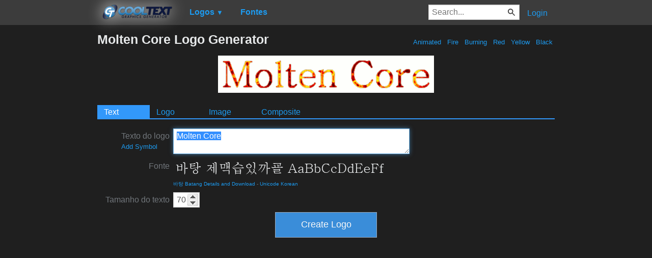

--- FILE ---
content_type: text/html; charset=utf-8
request_url: https://www.google.com/recaptcha/api2/aframe
body_size: 267
content:
<!DOCTYPE HTML><html><head><meta http-equiv="content-type" content="text/html; charset=UTF-8"></head><body><script nonce="quWVqyH3ubejLUit9Gw-9w">/** Anti-fraud and anti-abuse applications only. See google.com/recaptcha */ try{var clients={'sodar':'https://pagead2.googlesyndication.com/pagead/sodar?'};window.addEventListener("message",function(a){try{if(a.source===window.parent){var b=JSON.parse(a.data);var c=clients[b['id']];if(c){var d=document.createElement('img');d.src=c+b['params']+'&rc='+(localStorage.getItem("rc::a")?sessionStorage.getItem("rc::b"):"");window.document.body.appendChild(d);sessionStorage.setItem("rc::e",parseInt(sessionStorage.getItem("rc::e")||0)+1);localStorage.setItem("rc::h",'1769120782128');}}}catch(b){}});window.parent.postMessage("_grecaptcha_ready", "*");}catch(b){}</script></body></html>